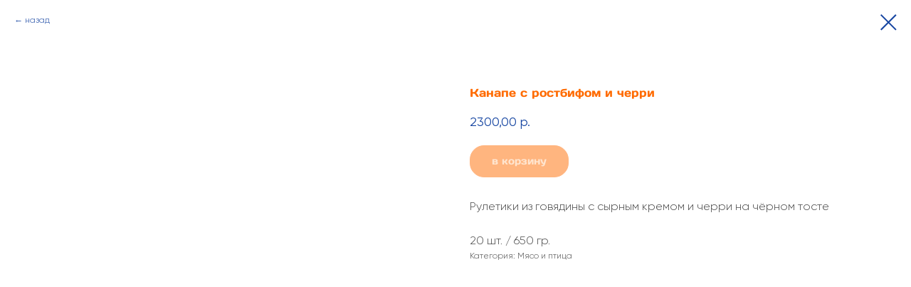

--- FILE ---
content_type: text/html; charset=UTF-8
request_url: https://xn--80abkdwb0aar0j.xn--p1ai/canapes/tproduct/589899386-314645304261-kanape-s-rostbifom-i-cherri
body_size: 17329
content:
<!DOCTYPE html> <html lang="ru"> <head> <meta charset="utf-8" /> <meta http-equiv="Content-Type" content="text/html; charset=utf-8" /> <meta name="viewport" content="width=device-width, initial-scale=1.0" /> <meta name="yandex-verification" content="google-site-verification=2aXMabH1H3CD29IL8pRABkR7fulaGpyYwovSLgbs1bY" /> <!--metatextblock-->
<title>Канапе с ростбифом заказать с доставкой</title>
<meta name="description" content="Канапе с ростбифом доставка в Воронеже - коробка еды - интернет-магазин канапе и гастробоксов">
<meta name="keywords" content="доставка канапе брускетт фуршет гастробоксы заказать воронеж">
<meta property="og:title" content="Канапе с ростбифом заказать с доставкой" />
<meta property="og:description" content="Канапе с ростбифом доставка в Воронеже - коробка еды - интернет-магазин канапе и гастробоксов" />
<meta property="og:type" content="website" />
<meta property="og:url" content="http://xn--80abkdwb0aar0j.xn--p1ai/canapes/tproduct/589899386-314645304261-kanape-s-rostbifom-i-cherri" />
<meta property="og:image" content="https://static.tildacdn.com/stor6135-6666-4934-a266-653861656135/48784421.jpg" />
<link rel="canonical" href="http://xn--80abkdwb0aar0j.xn--p1ai/canapes/tproduct/589899386-314645304261-kanape-s-rostbifom-i-cherri" />
<!--/metatextblock--> <meta name="format-detection" content="telephone=no" /> <meta http-equiv="x-dns-prefetch-control" content="on"> <link rel="dns-prefetch" href="https://ws.tildacdn.com"> <link rel="dns-prefetch" href="https://static.tildacdn.com"> <link rel="shortcut icon" href="https://static.tildacdn.com/tild3536-6439-4138-b262-396637373337/favicon.ico" type="image/x-icon" /> <link rel="apple-touch-icon" href="https://static.tildacdn.com/tild3833-3862-4737-a438-666633393564/favicon_152.png"> <link rel="apple-touch-icon" sizes="76x76" href="https://static.tildacdn.com/tild3833-3862-4737-a438-666633393564/favicon_152.png"> <link rel="apple-touch-icon" sizes="152x152" href="https://static.tildacdn.com/tild3833-3862-4737-a438-666633393564/favicon_152.png"> <link rel="apple-touch-startup-image" href="https://static.tildacdn.com/tild3833-3862-4737-a438-666633393564/favicon_152.png"> <meta name="msapplication-TileColor" content="#000000"> <meta name="msapplication-TileImage" content="https://static.tildacdn.com/tild6633-3039-4237-a232-333532646165/favicon_210.png"> <!-- Assets --> <script src="https://neo.tildacdn.com/js/tilda-fallback-1.0.min.js" async charset="utf-8"></script> <link rel="stylesheet" href="https://static.tildacdn.com/css/tilda-grid-3.0.min.css" type="text/css" media="all" onerror="this.loaderr='y';"/> <link rel="stylesheet" href="https://static.tildacdn.com/ws/project4082508/tilda-blocks-page36020180.min.css?t=1768989503" type="text/css" media="all" onerror="this.loaderr='y';" /> <link rel="stylesheet" href="https://static.tildacdn.com/css/tilda-animation-2.0.min.css" type="text/css" media="all" onerror="this.loaderr='y';" /> <link rel="stylesheet" href="https://static.tildacdn.com/css/tilda-popup-1.1.min.css" type="text/css" media="print" onload="this.media='all';" onerror="this.loaderr='y';" /> <noscript><link rel="stylesheet" href="https://static.tildacdn.com/css/tilda-popup-1.1.min.css" type="text/css" media="all" /></noscript> <link rel="stylesheet" href="https://static.tildacdn.com/css/tilda-slds-1.4.min.css" type="text/css" media="print" onload="this.media='all';" onerror="this.loaderr='y';" /> <noscript><link rel="stylesheet" href="https://static.tildacdn.com/css/tilda-slds-1.4.min.css" type="text/css" media="all" /></noscript> <link rel="stylesheet" href="https://static.tildacdn.com/css/tilda-catalog-1.1.min.css" type="text/css" media="print" onload="this.media='all';" onerror="this.loaderr='y';" /> <noscript><link rel="stylesheet" href="https://static.tildacdn.com/css/tilda-catalog-1.1.min.css" type="text/css" media="all" /></noscript> <link rel="stylesheet" href="https://static.tildacdn.com/css/tilda-forms-1.0.min.css" type="text/css" media="all" onerror="this.loaderr='y';" /> <link rel="stylesheet" href="https://static.tildacdn.com/css/tilda-catalog-filters-1.0.min.css" type="text/css" media="all" onerror="this.loaderr='y';" /> <link rel="stylesheet" href="https://static.tildacdn.com/css/tilda-cart-1.0.min.css" type="text/css" media="all" onerror="this.loaderr='y';" /> <link rel="stylesheet" href="https://static.tildacdn.com/css/tilda-menusub-1.0.min.css" type="text/css" media="print" onload="this.media='all';" onerror="this.loaderr='y';" /> <noscript><link rel="stylesheet" href="https://static.tildacdn.com/css/tilda-menusub-1.0.min.css" type="text/css" media="all" /></noscript> <link rel="stylesheet" href="https://static.tildacdn.com/css/tilda-zoom-2.0.min.css" type="text/css" media="print" onload="this.media='all';" onerror="this.loaderr='y';" /> <noscript><link rel="stylesheet" href="https://static.tildacdn.com/css/tilda-zoom-2.0.min.css" type="text/css" media="all" /></noscript> <script nomodule src="https://static.tildacdn.com/js/tilda-polyfill-1.0.min.js" charset="utf-8"></script> <script type="text/javascript">function t_onReady(func) {if(document.readyState!='loading') {func();} else {document.addEventListener('DOMContentLoaded',func);}}
function t_onFuncLoad(funcName,okFunc,time) {if(typeof window[funcName]==='function') {okFunc();} else {setTimeout(function() {t_onFuncLoad(funcName,okFunc,time);},(time||100));}}function t_throttle(fn,threshhold,scope) {return function() {fn.apply(scope||this,arguments);};}function t396_initialScale(t){var e=document.getElementById("rec"+t);if(e){var i=e.querySelector(".t396__artboard");if(i){window.tn_scale_initial_window_width||(window.tn_scale_initial_window_width=document.documentElement.clientWidth);var a=window.tn_scale_initial_window_width,r=[],n,l=i.getAttribute("data-artboard-screens");if(l){l=l.split(",");for(var o=0;o<l.length;o++)r[o]=parseInt(l[o],10)}else r=[320,480,640,960,1200];for(var o=0;o<r.length;o++){var d=r[o];a>=d&&(n=d)}var _="edit"===window.allrecords.getAttribute("data-tilda-mode"),c="center"===t396_getFieldValue(i,"valign",n,r),s="grid"===t396_getFieldValue(i,"upscale",n,r),w=t396_getFieldValue(i,"height_vh",n,r),g=t396_getFieldValue(i,"height",n,r),u=!!window.opr&&!!window.opr.addons||!!window.opera||-1!==navigator.userAgent.indexOf(" OPR/");if(!_&&c&&!s&&!w&&g&&!u){var h=parseFloat((a/n).toFixed(3)),f=[i,i.querySelector(".t396__carrier"),i.querySelector(".t396__filter")],v=Math.floor(parseInt(g,10)*h)+"px",p;i.style.setProperty("--initial-scale-height",v);for(var o=0;o<f.length;o++)f[o].style.setProperty("height","var(--initial-scale-height)");t396_scaleInitial__getElementsToScale(i).forEach((function(t){t.style.zoom=h}))}}}}function t396_scaleInitial__getElementsToScale(t){return t?Array.prototype.slice.call(t.children).filter((function(t){return t&&(t.classList.contains("t396__elem")||t.classList.contains("t396__group"))})):[]}function t396_getFieldValue(t,e,i,a){var r,n=a[a.length-1];if(!(r=i===n?t.getAttribute("data-artboard-"+e):t.getAttribute("data-artboard-"+e+"-res-"+i)))for(var l=0;l<a.length;l++){var o=a[l];if(!(o<=i)&&(r=o===n?t.getAttribute("data-artboard-"+e):t.getAttribute("data-artboard-"+e+"-res-"+o)))break}return r}window.TN_SCALE_INITIAL_VER="1.0",window.tn_scale_initial_window_width=null;</script> <script src="https://static.tildacdn.com/js/jquery-1.10.2.min.js" charset="utf-8" onerror="this.loaderr='y';"></script> <script src="https://static.tildacdn.com/js/tilda-scripts-3.0.min.js" charset="utf-8" defer onerror="this.loaderr='y';"></script> <script src="https://static.tildacdn.com/ws/project4082508/tilda-blocks-page36020180.min.js?t=1768989503" charset="utf-8" onerror="this.loaderr='y';"></script> <script src="https://static.tildacdn.com/js/tilda-lazyload-1.0.min.js" charset="utf-8" async onerror="this.loaderr='y';"></script> <script src="https://static.tildacdn.com/js/tilda-animation-2.0.min.js" charset="utf-8" async onerror="this.loaderr='y';"></script> <script src="https://static.tildacdn.com/js/hammer.min.js" charset="utf-8" async onerror="this.loaderr='y';"></script> <script src="https://static.tildacdn.com/js/tilda-slds-1.4.min.js" charset="utf-8" async onerror="this.loaderr='y';"></script> <script src="https://static.tildacdn.com/js/tilda-products-1.0.min.js" charset="utf-8" async onerror="this.loaderr='y';"></script> <script src="https://static.tildacdn.com/js/tilda-catalog-1.1.min.js" charset="utf-8" async onerror="this.loaderr='y';"></script> <script src="https://static.tildacdn.com/js/tilda-forms-1.0.min.js" charset="utf-8" async onerror="this.loaderr='y';"></script> <script src="https://static.tildacdn.com/js/tilda-cart-1.1.min.js" charset="utf-8" async onerror="this.loaderr='y';"></script> <script src="https://static.tildacdn.com/js/tilda-widget-positions-1.0.min.js" charset="utf-8" async onerror="this.loaderr='y';"></script> <script src="https://static.tildacdn.com/js/tilda-zero-1.1.min.js" charset="utf-8" async onerror="this.loaderr='y';"></script> <script src="https://static.tildacdn.com/js/tilda-menusub-1.0.min.js" charset="utf-8" async onerror="this.loaderr='y';"></script> <script src="https://static.tildacdn.com/js/tilda-menu-1.0.min.js" charset="utf-8" async onerror="this.loaderr='y';"></script> <script src="https://static.tildacdn.com/js/tilda-animation-sbs-1.0.min.js" charset="utf-8" async onerror="this.loaderr='y';"></script> <script src="https://static.tildacdn.com/js/tilda-zoom-2.0.min.js" charset="utf-8" async onerror="this.loaderr='y';"></script> <script src="https://static.tildacdn.com/js/tilda-zero-scale-1.0.min.js" charset="utf-8" async onerror="this.loaderr='y';"></script> <script src="https://static.tildacdn.com/js/tilda-zero-tooltip-1.1.min.js" charset="utf-8" async onerror="this.loaderr='y';"></script> <script src="https://static.tildacdn.com/js/tilda-skiplink-1.0.min.js" charset="utf-8" async onerror="this.loaderr='y';"></script> <script src="https://static.tildacdn.com/js/tilda-events-1.0.min.js" charset="utf-8" async onerror="this.loaderr='y';"></script> <script type="text/javascript" src="https://static.tildacdn.com/js/tilda-lk-dashboard-1.0.min.js" charset="utf-8" async onerror="this.loaderr='y';"></script> <!-- nominify begin --><!-- Yandex.Metrika counter --> <script type="text/javascript" >
   (function(m,e,t,r,i,k,a){m[i]=m[i]||function(){(m[i].a=m[i].a||[]).push(arguments)};
   m[i].l=1*new Date();
   for (var j = 0; j < document.scripts.length; j++) {if (document.scripts[j].src === r) { return; }}
   k=e.createElement(t),a=e.getElementsByTagName(t)[0],k.async=1,k.src=r,a.parentNode.insertBefore(k,a)})
   (window, document, "script", "https://mc.yandex.ru/metrika/tag.js", "ym");

   ym(81920983, "init", {
        clickmap:true,
        trackLinks:true,
        accurateTrackBounce:true,
        ecommerce:"dataLayer"
   });
</script> <noscript><div><img src="https://mc.yandex.ru/watch/81920983" style="position:absolute; left:-9999px;" alt="" /></div></noscript> <!-- /Yandex.Metrika counter --> <meta name="google-site-verification" content="2aXMabH1H3CD29IL8pRABkR7fulaGpyYwovSLgbs1bY" /> <!-- Global site tag (gtag.js) - Google Analytics --> <script async src="https://www.googletagmanager.com/gtag/js?id=G-C09CRLQQZF"></script> <script>
  window.dataLayer = window.dataLayer || [];
  function gtag(){dataLayer.push(arguments);}
  gtag('js', new Date());

  gtag('config', 'G-C09CRLQQZF');
  gtag('config', 'AW-10837441247');
</script> <!-- Global site tag (gtag.js) - Google Ads: 10837441247 --> <script async src="https://www.googletagmanager.com/gtag/js?id=AW-10837441247"></script> <script>
  window.dataLayer = window.dataLayer || [];
  function gtag(){dataLayer.push(arguments);}
  gtag('js', new Date());

  gtag('config', 'AW-10837441247');
  <!-- Event snippet for Website sale conversion page --> <script>
  gtag('event', 'conversion', {
      'send_to': 'AW-10837441247/8Mz1CKSngo8DEN_12K8o',
      'transaction_id': ''
  });
</script> </script><!-- nominify end --><script type="text/javascript">window.dataLayer=window.dataLayer||[];</script> <!-- Global Site Tag (gtag.js) - Google Analytics --> <script type="text/javascript" data-tilda-cookie-type="analytics">window.mainTracker='gtag';window.gtagTrackerID='G-C09CRLQQZF';function gtag(){dataLayer.push(arguments);}
setTimeout(function(){(function(w,d,s,i){var f=d.getElementsByTagName(s)[0],j=d.createElement(s);j.async=true;j.src='https://www.googletagmanager.com/gtag/js?id='+i;f.parentNode.insertBefore(j,f);gtag('js',new Date());gtag('config',i,{});})(window,document,'script',window.gtagTrackerID);},2000);</script> <script type="text/javascript">(function() {if((/bot|google|yandex|baidu|bing|msn|duckduckbot|teoma|slurp|crawler|spider|robot|crawling|facebook/i.test(navigator.userAgent))===false&&typeof(sessionStorage)!='undefined'&&sessionStorage.getItem('visited')!=='y'&&document.visibilityState){var style=document.createElement('style');style.type='text/css';style.innerHTML='@media screen and (min-width: 980px) {.t-records {opacity: 0;}.t-records_animated {-webkit-transition: opacity ease-in-out .2s;-moz-transition: opacity ease-in-out .2s;-o-transition: opacity ease-in-out .2s;transition: opacity ease-in-out .2s;}.t-records.t-records_visible {opacity: 1;}}';document.getElementsByTagName('head')[0].appendChild(style);function t_setvisRecs(){var alr=document.querySelectorAll('.t-records');Array.prototype.forEach.call(alr,function(el) {el.classList.add("t-records_animated");});setTimeout(function() {Array.prototype.forEach.call(alr,function(el) {el.classList.add("t-records_visible");});sessionStorage.setItem("visited","y");},400);}
document.addEventListener('DOMContentLoaded',t_setvisRecs);}})();</script></head> <body class="t-body" style="margin:0;"> <!--allrecords--> <div id="allrecords" class="t-records" data-product-page="y" data-hook="blocks-collection-content-node" data-tilda-project-id="4082508" data-tilda-page-id="36020180" data-tilda-page-alias="canapes" data-tilda-formskey="42d86cb215b2d2e6640a8f5121177f72" data-tilda-stat-scroll="yes" data-tilda-lazy="yes" data-tilda-project-lang="RU" data-tilda-root-zone="com" data-tilda-project-headcode="yes" data-tilda-project-country="RU">
<!-- PRODUCT START -->

                
                        
                    
        
        

<div id="rec589899386" class="r t-rec" style="background-color:#ffffff;" data-bg-color="#ffffff">
    <div class="t-store t-store__prod-snippet__container">

        
                <div class="t-store__prod-popup__close-txt-wr" style="position:absolute;">
            <a href="http://xn--80abkdwb0aar0j.xn--p1ai/canapes" class="js-store-close-text t-store__prod-popup__close-txt t-descr t-descr_xxs" style="color:#1746a2;">
                н<strong></strong>азад
            </a>
        </div>
        
        <a href="http://xn--80abkdwb0aar0j.xn--p1ai/canapes" class="t-popup__close" style="position:absolute; background-color:#ffffff">
            <div class="t-popup__close-wrapper">
                <svg class="t-popup__close-icon t-popup__close-icon_arrow" width="26px" height="26px" viewBox="0 0 26 26" version="1.1" xmlns="http://www.w3.org/2000/svg" xmlns:xlink="http://www.w3.org/1999/xlink"><path d="M10.4142136,5 L11.8284271,6.41421356 L5.829,12.414 L23.4142136,12.4142136 L23.4142136,14.4142136 L5.829,14.414 L11.8284271,20.4142136 L10.4142136,21.8284271 L2,13.4142136 L10.4142136,5 Z" fill="#1746a2"></path></svg>
                <svg class="t-popup__close-icon t-popup__close-icon_cross" width="23px" height="23px" viewBox="0 0 23 23" version="1.1" xmlns="http://www.w3.org/2000/svg" xmlns:xlink="http://www.w3.org/1999/xlink"><g stroke="none" stroke-width="1" fill="#1746a2" fill-rule="evenodd"><rect transform="translate(11.313708, 11.313708) rotate(-45.000000) translate(-11.313708, -11.313708) " x="10.3137085" y="-3.6862915" width="2" height="30"></rect><rect transform="translate(11.313708, 11.313708) rotate(-315.000000) translate(-11.313708, -11.313708) " x="10.3137085" y="-3.6862915" width="2" height="30"></rect></g></svg>
            </div>
        </a>
        
        <div class="js-store-product js-product t-store__product-snippet" data-product-lid="314645304261" data-product-uid="314645304261" itemscope itemtype="http://schema.org/Product">
            <meta itemprop="productID" content="314645304261" />

            <div class="t-container">
                <div>
                    <meta itemprop="image" content="https://static.tildacdn.com/stor6135-6666-4934-a266-653861656135/48784421.jpg" />
                    <div class="t-store__prod-popup__slider js-store-prod-slider t-store__prod-popup__col-left t-col t-col_6">
                        <div class="js-product-img" style="width:100%;padding-bottom:75%;background-size:cover;opacity:0;">
                        </div>
                    </div>
                    <div class="t-store__prod-popup__info t-align_left t-store__prod-popup__col-right t-col t-col_6">

                        <div class="t-store__prod-popup__title-wrapper">
                            <h1 class="js-store-prod-name js-product-name t-store__prod-popup__name t-name t-name_xl" itemprop="name" style="color:#ff6b00;font-size:16px;font-weight:700;font-family:Gilroy;">Канапе с ростбифом и черри</h1>
                            <div class="t-store__prod-popup__brand t-descr t-descr_xxs" >
                                                            </div>
                            <div class="t-store__prod-popup__sku t-descr t-descr_xxs">
                                <span class="js-store-prod-sku js-product-sku" translate="no" >
                                    
                                </span>
                            </div>
                        </div>

                                                                        <div itemprop="offers" itemscope itemtype="http://schema.org/Offer" style="display:none;">
                            <meta itemprop="serialNumber" content="314645304261" />
                                                        <meta itemprop="price" content="2300.00" />
                            <meta itemprop="priceCurrency" content="RUB" />
                                                        <link itemprop="availability" href="http://schema.org/InStock">
                                                    </div>
                        
                                                
                        <div class="js-store-price-wrapper t-store__prod-popup__price-wrapper">
                            <div class="js-store-prod-price t-store__prod-popup__price t-store__prod-popup__price-item t-name t-name_md" style="color:#1746a2;font-weight:400;">
                                                                <div class="js-product-price js-store-prod-price-val t-store__prod-popup__price-value" data-product-price-def="2300.0000" data-product-price-def-str="2300,00">2300,00</div><div class="t-store__prod-popup__price-currency" translate="no">р.</div>
                                                            </div>
                            <div class="js-store-prod-price-old t-store__prod-popup__price_old t-store__prod-popup__price-item t-name t-name_md" style="font-weight:400;display:none;">
                                                                <div class="js-store-prod-price-old-val t-store__prod-popup__price-value"></div><div class="t-store__prod-popup__price-currency" translate="no">р.</div>
                                                            </div>
                        </div>

                        <div class="js-product-controls-wrapper">
                        </div>

                        <div class="t-store__prod-popup__links-wrapper">
                                                    </div>

                                                <div class="t-store__prod-popup__btn-wrapper"   tt="в корзину">
                                                        <a href="#order" class="t-store__prod-popup__btn t-store__prod-popup__btn_disabled t-btn t-btn_sm" style="color:#fff7e5;background-color:#ff6b00;border:1px solid #ff6b00;border-radius:20px;-moz-border-radius:20px;-webkit-border-radius:20px;">
                                <table style="width:100%; height:100%;">
                                    <tbody>
                                        <tr>
                                            <td class="js-store-prod-popup-buy-btn-txt">в корзину</td>
                                        </tr>
                                    </tbody>
                                </table>
                            </a>
                                                    </div>
                        
                        <div class="js-store-prod-text t-store__prod-popup__text t-descr t-descr_xxs" style="color:#464646;font-weight:300;font-family:Gilroy;">
                                                    <div class="js-store-prod-all-text" itemprop="description">
                                <div style="font-size: 16px;" data-customstyle="yes">Рулетики из говядины с сырным кремом и черри на чёрном тосте<br /><br />20 шт. / 650 гр.</div>                            </div>
                                                                            <div class="js-store-prod-all-charcs">
                                                                                                                        <p class="js-store-prod-charcs">Категория: Мясо и птица</p>
                                                                                                                                                                            </div>
                                                </div>

                    </div>
                </div>

                            </div>
        </div>
                <div class="t-store__relevants__container">
            <div class="t-container">
                <div class="t-col">
                    <div class="t-store__relevants__title t-uptitle t-uptitle_xxl" style="color:#ff6b00;font-size:16px;font-weight:700;font-family:Gilroy;"></div>
                    <div class="t-store__relevants-grid-cont js-store-relevants-grid-cont js-store-grid-cont t-store__valign-buttons t-store__grid-cont_mobile-one-row"></div>
                </div>
            </div>
        </div>
                <div class="js-store-error-msg t-store__error-msg-cont"></div>
        <div itemscope itemtype="http://schema.org/ImageGallery" style="display:none;">
                                            <div itemprop="associatedMedia" itemscope itemtype="https://schema.org/ImageObject" style="display:none;">
                    <meta itemprop="image" content="https://static.tildacdn.com/stor6135-6666-4934-a266-653861656135/48784421.jpg" />
                    <meta itemprop="caption" content="коробка еды воронеж доставка гастробоксов канапе фуршетных закусок кейтеринг Воронеж" />
                </div>
                                                                </div>

    </div>

                        
                        
    
    <style>
        /* body bg color */
        
        .t-body {
            background-color:#ffffff;
        }
        

        /* body bg color end */
        /* Slider stiles */
        .t-slds__bullet_active .t-slds__bullet_body {
            background-color: #222 !important;
        }

        .t-slds__bullet:hover .t-slds__bullet_body {
            background-color: #222 !important;
        }
        /* Slider stiles end */
    </style>
    

        
        
        
        
        
        <style>
        .t-store__product-snippet .t-btn:not(.t-animate_no-hover):hover{
            background-color: #ffffff !important;
            color: #ff6b00 !important;
            border-color: #ff6b00 !important;
            
    	}
        .t-store__product-snippet .t-btn:not(.t-animate_no-hover){
            -webkit-transition: background-color 0.2s ease-in-out, color 0.2s ease-in-out, border-color 0.2s ease-in-out, box-shadow 0.2s ease-in-out; transition: background-color 0.2s ease-in-out, color 0.2s ease-in-out, border-color 0.2s ease-in-out, box-shadow 0.2s ease-in-out;
        }
        </style>
        

        
        
    <style>
        

        

        
    </style>
    
    
        
    <style>
        
    </style>
    
    
        
    <style>
        
    </style>
    
    
        
        <style>
    
                                    
        </style>
    
    
    <div class="js-store-tpl-slider-arrows" style="display: none;">
                


<div class="t-slds__arrow_wrapper t-slds__arrow_wrapper-left" data-slide-direction="left">
  <div class="t-slds__arrow t-slds__arrow-left t-slds__arrow-withbg" style="width: 30px; height: 30px;background-color: rgba(255,255,255,1);">
    <div class="t-slds__arrow_body t-slds__arrow_body-left" style="width: 7px;">
      <svg style="display: block" viewBox="0 0 7.3 13" xmlns="http://www.w3.org/2000/svg" xmlns:xlink="http://www.w3.org/1999/xlink">
                <desc>Left</desc>
        <polyline
        fill="none"
        stroke="#464646"
        stroke-linejoin="butt"
        stroke-linecap="butt"
        stroke-width="1"
        points="0.5,0.5 6.5,6.5 0.5,12.5"
        />
      </svg>
    </div>
  </div>
</div>
<div class="t-slds__arrow_wrapper t-slds__arrow_wrapper-right" data-slide-direction="right">
  <div class="t-slds__arrow t-slds__arrow-right t-slds__arrow-withbg" style="width: 30px; height: 30px;background-color: rgba(255,255,255,1);">
    <div class="t-slds__arrow_body t-slds__arrow_body-right" style="width: 7px;">
      <svg style="display: block" viewBox="0 0 7.3 13" xmlns="http://www.w3.org/2000/svg" xmlns:xlink="http://www.w3.org/1999/xlink">
        <desc>Right</desc>
        <polyline
        fill="none"
        stroke="#464646"
        stroke-linejoin="butt"
        stroke-linecap="butt"
        stroke-width="1"
        points="0.5,0.5 6.5,6.5 0.5,12.5"
        />
      </svg>
    </div>
  </div>
</div>    </div>

    
    <script>
        t_onReady(function() {
            var tildacopyEl = document.getElementById('tildacopy');
            if (tildacopyEl) tildacopyEl.style.display = 'none';

            var recid = '589899386';
            var options = {};
            var product = {"uid":314645304261,"rootpartid":5461036,"title":"Канапе с ростбифом и черри","descr":"20 шт. \/ 650 гр.","text":"<div style=\"font-size: 16px;\" data-customstyle=\"yes\">Рулетики из говядины с сырным кремом и черри на чёрном тосте<br \/><br \/>20 шт. \/ 650 гр.<\/div>","price":"2300.0000","gallery":[{"alt":"коробка еды воронеж доставка гастробоксов канапе фуршетных закусок кейтеринг Воронеж","img":"https:\/\/static.tildacdn.com\/stor6135-6666-4934-a266-653861656135\/48784421.jpg"},{"img":"https:\/\/static.tildacdn.com\/stor3665-3534-4264-b363-326436626336\/40185568.jpg"}],"sort":1001514,"portion":0,"newsort":0,"mark":"хит","json_chars":"[{\"title\": \"Категория\", \"value\": \"Мясо и птица\"}]","externalid":"DdAGfS2TFaf6LnjNtCtJ","pack_label":"wht","pack_x":0,"pack_y":0,"pack_z":0,"pack_m":0,"serverid":"master","servertime":"1758285412.5111","parentuid":"","editions":[{"uid":314645304261,"price":"2 300.00","priceold":"","sku":"","quantity":"","img":"https:\/\/static.tildacdn.com\/stor6135-6666-4934-a266-653861656135\/48784421.jpg"}],"characteristics":[{"title":"Категория","value":"Мясо и птица"}],"properties":[],"partuids":[300194875351],"url":"http:\/\/xn--80abkdwb0aar0j.xn--p1ai\/canapes\/tproduct\/589899386-314645304261-kanape-s-rostbifom-i-cherri"};

            // draw slider or show image for SEO
            if (window.isSearchBot) {
                var imgEl = document.querySelector('.js-product-img');
                if (imgEl) imgEl.style.opacity = '1';
            } else {
                
                var prodcard_optsObj = {
    hasWrap: true,
    txtPad: 'lg',
    bgColor: '',
    borderRadius: '15px',
    shadowSize: '0px',
    shadowOpacity: '',
    shadowSizeHover: '20px',
    shadowOpacityHover: '10',
    shadowShiftyHover: 'sm',
    btnTitle1: '',
    btnLink1: 'popup',
    btnTitle2: 'в корзину',
    btnLink2: 'order',
    showOpts: false};

var price_optsObj = {
    color: '#1746a2',
    colorOld: '',
    fontSize: '18px',
    fontWeight: '400'
};

var popup_optsObj = {
    columns: '6',
    columns2: '6',
    isVertical: '',
    align: '',
    btnTitle: 'в корзину',
    closeText: 'н<strong></strong>азад',
    iconColor: '#1746a2',
    containerBgColor: '#ffffff',
    overlayBgColorRgba: 'rgba(255,255,255,1)',
    popupStat: '',
    popupContainer: '100',
    fixedButton: false,
    mobileGalleryStyle: ''
};

var slider_optsObj = {
    anim_speed: '',
    arrowColor: '#464646',
    videoPlayerIconColor: '',
    cycle: '',
    controls: 'arrowsthumbs',
    bgcolor: '#ebebeb'
};

var slider_dotsOptsObj = {
    size: '',
    bgcolor: '#1746a2',
    bordersize: '',
    bgcoloractive: ''
};

var slider_slidesOptsObj = {
    zoomable: true,
    bgsize: 'cover',
    ratio: '1'
};

var typography_optsObj = {
    descrColor: '#464646',
    titleColor: '#ff6b00'
};

var default_sortObj = {
    in_stock: false};

var btn1_style = 'border-radius:20px;-moz-border-radius:20px;-webkit-border-radius:20px;color:#fff7e5;background-color:#ff6b00;border:1px solid #ff6b00;';
var btn2_style = 'border-radius:20px;-moz-border-radius:20px;-webkit-border-radius:20px;color:#fff7e5;background-color:#ff6b00;border:1px solid #ff6b00;';

var options_catalog = {
    btn1_style: btn1_style,
    btn2_style: btn2_style,
    storepart: '300194875351',
    prodCard: prodcard_optsObj,
    popup_opts: popup_optsObj,
    defaultSort: default_sortObj,
    slider_opts: slider_optsObj,
    slider_dotsOpts: slider_dotsOptsObj,
    slider_slidesOpts: slider_slidesOptsObj,
    typo: typography_optsObj,
    price: price_optsObj,
    blocksInRow: '4',
    imageHover: true,
    imageHeight: '250px',
    imageRatioClass: 't-store__card__imgwrapper_4-3',
    align: 'center',
    vindent: '',
    isHorizOnMob:false,
    itemsAnim: 'zoomin',
    hasOriginalAspectRatio: false,
    markColor: '#ffffff',
    markBgColor: '#ff6b00',
    currencySide: 'r',
    currencyTxt: 'р.',
    currencySeparator: ',',
    currencyDecimal: '',
    btnSize: '',
    verticalAlignButtons: true,
    hideFilters: false,
    titleRelevants: '',
    showRelevants: '130392362761',
    relevants_slider: false,
    relevants_quantity: '',
    isFlexCols: false,
    isPublishedPage: true,
    previewmode: true,
    colClass: 't-col t-col_3',
    ratio: '1_1',
    sliderthumbsside: '',
    showStoreBtnQuantity: 'popup',
    tabs: '',
    galleryStyle: 'col1_fixed',
    title_typo: '',
    descr_typo: '',
    price_typo: '',
    price_old_typo: '',
    menu_typo: '',
    options_typo: '',
    sku_typo: '',
    characteristics_typo: '',
    button_styles: '',
    button2_styles: '',
    buttonicon: '',
    buttoniconhover: '',
};                
                // emulate, get options_catalog from file store_catalog_fields
                options = options_catalog;
                options.typo.title = "color:#ff6b00;font-size:16px;font-weight:700;font-family:Gilroy;" || '';
                options.typo.descr = "color:#464646;font-weight:300;font-family:Gilroy;" || '';

                try {
                    if (options.showRelevants) {
                        var itemsCount = '4';
                        var relevantsMethod;
                        switch (options.showRelevants) {
                            case 'cc':
                                relevantsMethod = 'current_category';
                                break;
                            case 'all':
                                relevantsMethod = 'all_categories';
                                break;
                            default:
                                relevantsMethod = 'category_' + options.showRelevants;
                                break;
                        }

                        t_onFuncLoad('t_store_loadProducts', function() {
                            t_store_loadProducts(
                                'relevants',
                                recid,
                                options,
                                false,
                                {
                                    currentProductUid: '314645304261',
                                    relevantsQuantity: itemsCount,
                                    relevantsMethod: relevantsMethod,
                                    relevantsSort: 'random'
                                }
                            );
                        });
                    }
                } catch (e) {
                    console.log('Error in relevants: ' + e);
                }
            }

            
                            options.popup_opts.btnTitle = 'в корзину';
                        

            window.tStoreOptionsList = [{"title":"Количество","params":{"view":"select","hasColor":false,"linkImage":false},"values":[{"id":21295613,"value":"12 шт. (1600гр.)"},{"id":21295580,"value":"12 шт. (2100гр.)"},{"id":35753518,"value":"16 шт.(1000 гр.)"},{"id":35745586,"value":"16 шт.(1100 гр.)"},{"id":35753674,"value":"16 шт.(1150 гр.)"},{"id":35753026,"value":"16 шт.(1200 гр.)"},{"id":35752990,"value":"16 шт.(1200гр.)"},{"id":35753626,"value":"16 шт.(1450 гр.)"},{"id":35753202,"value":"16 шт.(500 гр.)"},{"id":35753882,"value":"16 шт.(600 гр.)"},{"id":35753250,"value":"16 шт.(800 гр.)"},{"id":35753090,"value":"16 шт.(850 гр.)"},{"id":35752810,"value":"16 шт.(880 гр.)"},{"id":35753162,"value":"16 шт.(900 гр.)"},{"id":35752862,"value":"16 шт.(950 гр.)"},{"id":35753462,"value":"16 шт.(960 гр.)"},{"id":35753878,"value":"8 шт.(1200 гр.)"},{"id":35753246,"value":"8 шт.(400 гр.)"},{"id":35753486,"value":"8 шт.(420 гр.)"},{"id":35753086,"value":"8 шт.(430 гр.)"},{"id":35752814,"value":"8 шт.(440 гр.)"},{"id":35753158,"value":"8 шт.(450 гр.)"},{"id":35752858,"value":"8 шт.(470 гр.)"},{"id":35753458,"value":"8 шт.(480 гр.)"},{"id":35753198,"value":"8 шт.(500 гр.)"},{"id":35745582,"value":"8 шт.(550 гр.)"},{"id":35753670,"value":"8 шт.(575 гр.)"},{"id":35753030,"value":"8 шт.(600 гр.)"},{"id":35752994,"value":"8 шт.(600гр.)"},{"id":35753622,"value":"8 шт.(720 гр.)"},{"id":21295610,"value":"9 шт. (1200 гр.)"},{"id":21295604,"value":"9 шт. (1600 гр.)"},{"id":21295577,"value":"9 шт.(1600 гр.)"}]}];

            t_onFuncLoad('t_store_productInit', function() {
                t_store_productInit(recid, options, product);
            });

            // if user coming from catalog redirect back to main page
            if (window.history.state && (window.history.state.productData || window.history.state.storepartuid)) {
                window.onpopstate = function() {
                    window.history.replaceState(null, null, window.location.origin);
                    window.location.replace(window.location.origin);
                };
            }
        });
    </script>
    

</div>


<!-- PRODUCT END -->

<div id="rec313498533" class="r t-rec" style="" data-animationappear="off" data-record-type="706"> <!-- @classes: t-text t-text_xs t-name t-name_xs t-name_md t-btn t-btn_sm --> <script>t_onReady(function() {setTimeout(function() {t_onFuncLoad('tcart__init',function() {tcart__init('313498533',{cssClassName:''});});},50);var userAgent=navigator.userAgent.toLowerCase();var body=document.body;if(!body) return;if(userAgent.indexOf('instagram')!==-1&&userAgent.indexOf('iphone')!==-1) {body.style.position='relative';}
var rec=document.querySelector('#rec313498533');if(!rec) return;var cartWindow=rec.querySelector('.t706__cartwin,.t706__cartpage');var allRecords=document.querySelector('.t-records');var currentMode=allRecords.getAttribute('data-tilda-mode');if(cartWindow&&currentMode!=='edit'&&currentMode!=='preview') {cartWindow.addEventListener('scroll',t_throttle(function() {if(window.lazy==='y'||document.querySelector('#allrecords').getAttribute('data-tilda-lazy')==='yes') {t_onFuncLoad('t_lazyload_update',function() {t_lazyload_update();});}},500));}});</script> <div class="t706" data-cart-countdown="yes" data-project-currency="р." data-project-currency-side="r" data-project-currency-sep="," data-project-currency-code="RUB" data-payment-system="cash" data-cart-minorder="2000" data-cart-mincntorder="1" data-cart-maxstoredays="7" data-yandexmap-apikey="5645f165-e200-4489-862d-433e9d926809"> <div class="t706__carticon t706__carticon_sm" style=""> <div class="t706__carticon-text t-name t-name_xs"></div> <div class="t706__carticon-wrapper"> <div class="t706__carticon-imgwrap" style="border: 1px solid #1746a2;"> <div class="t706__bgimg t-bgimg" bgimgfield="img" data-original="https://static.tildacdn.com/tild3863-3032-4430-a437-313863316361/Frame_18.svg" style="background-image: url('https://static.tildacdn.com/tild3863-3032-4430-a437-313863316361/Frame_18.svg');"></div> </div> <div class="t706__carticon-counter js-carticon-counter" style="background-color:#ff6b00;color:#ffffff;"></div> </div> </div> <div class="t706__cartwin" style="display: none;"> <div class="t706__close t706__cartwin-close"> <button type="button" class="t706__close-button t706__cartwin-close-wrapper" aria-label="Закрыть корзину"> <svg role="presentation" class="t706__close-icon t706__cartwin-close-icon" width="23px" height="23px" viewBox="0 0 23 23" version="1.1" xmlns="http://www.w3.org/2000/svg" xmlns:xlink="http://www.w3.org/1999/xlink"> <g stroke="none" stroke-width="1" fill="#fff" fill-rule="evenodd"> <rect transform="translate(11.313708, 11.313708) rotate(-45.000000) translate(-11.313708, -11.313708) " x="10.3137085" y="-3.6862915" width="2" height="30"></rect> <rect transform="translate(11.313708, 11.313708) rotate(-315.000000) translate(-11.313708, -11.313708) " x="10.3137085" y="-3.6862915" width="2" height="30"></rect> </g> </svg> </button> </div> <div class="t706__cartwin-content"> <div class="t706__cartwin-top"> <div class="t706__cartwin-heading t-name t-name_xl"></div> </div> <div class="t706__cartwin-products"></div> <div class="t706__cartwin-bottom"> <div class="t706__cartwin-prodamount-wrap t-descr t-descr_sm"> <span class="t706__cartwin-prodamount-label"></span> <span class="t706__cartwin-prodamount"></span> </div> </div> <div class="t706__orderform t-input_nomargin"> <form
id="form313498533" name='form313498533' role="form" action='' method='POST' data-formactiontype="2" data-inputbox=".t-input-group" 
class="t-form js-form-proccess t-form_inputs-total_12 t-form_bbonly t-conditional-form" data-formsended-callback="t706_onSuccessCallback"> <input type="hidden" name="formservices[]" value="0c1a9c2b34a0679eb7665128c6ab2ae3" class="js-formaction-services"> <input type="hidden" name="formservices[]" value="793de1995fcdf39242425325d1756b75" class="js-formaction-services"> <input type="hidden" name="formservices[]" value="1a0429008e8b36f435026ee9617aa6fb" class="js-formaction-services"> <input type="hidden" name="formservices[]" value="1939b22781b7d8c546228198ff6a6cac" class="js-formaction-services"> <input type="hidden" name="tildaspec-formname" tabindex="-1" value="Cart"> <!-- @classes t-title t-text t-btn --> <div class="js-successbox t-form__successbox t-text t-text_md"
aria-live="polite"
style="display:none;color:#0260e8;background-color:#ffffff;" data-success-message="Ваш заказ отправлен! Ожидайте нашего подтверждения по телефону. Менеджер свяжется с Вами в рабочее время."></div> <div
class="t-form__inputsbox
t-form__inputsbox_inrow "> <div
class=" t-input-group t-input-group_nm t-input-group_inonerow t-input-group_inrow-withsibling t-input-group_widthdef " data-input-lid="1496239431201" data-field-type="nm" data-field-name="name"> <label
for='input_1496239431201'
class="t-input-title t-descr t-descr_md"
id="field-title_1496239431201" data-redactor-toolbar="no"
field="li_title__1496239431201"
style="color:#1746a2;font-weight:500;font-family:'Gilroy';">Имя</label> <div class="t-input-block "> <input
type="text"
autocomplete="name"
name="name"
id="input_1496239431201"
class="t-input js-tilda-rule t-input_bbonly"
value="" data-tilda-req="1" aria-required="true" data-tilda-rule="name"
aria-describedby="error_1496239431201"
style="color:#464646;border:1px solid #1746a2;border-radius:20px;"> </div> <div class="t-input-error" aria-live="polite" id="error_1496239431201"></div> </div> <div
class=" t-input-group t-input-group_ph " data-input-lid="1496239459190" data-field-async="true" data-field-type="ph" data-field-name="phone"> <label
for='input_1496239459190'
class="t-input-title t-descr t-descr_md"
id="field-title_1496239459190" data-redactor-toolbar="no"
field="li_title__1496239459190"
style="color:#1746a2;font-weight:500;font-family:'Gilroy';">Номер телефона</label> <div class="t-input-block "> <input
type="tel"
autocomplete="tel"
name="phone"
id="input_1496239459190" data-phonemask-init="no" data-phonemask-id="313498533" data-phonemask-lid="1496239459190" data-phonemask-maskcountry="RU" class="t-input js-phonemask-input js-tilda-rule t-input_bbonly"
value=""
placeholder="+7(000)000-0000" data-tilda-req="1" aria-required="true" aria-describedby="error_1496239459190"
style="color:#464646;border:1px solid #1746a2;border-radius:20px;"> <script type="text/javascript">t_onReady(function() {t_onFuncLoad('t_loadJsFile',function() {t_loadJsFile('https://static.tildacdn.com/js/tilda-phone-mask-1.1.min.js',function() {t_onFuncLoad('t_form_phonemask_load',function() {var phoneMasks=document.querySelectorAll('#rec313498533 [data-phonemask-lid="1496239459190"]');t_form_phonemask_load(phoneMasks);});})})});</script> </div> <div class="t-input-error" aria-live="polite" id="error_1496239459190"></div> </div> <div
class=" t-input-group t-input-group_em " data-input-lid="1625742786707" data-field-type="em" data-field-name="Email"> <label
for='input_1625742786707'
class="t-input-title t-descr t-descr_md"
id="field-title_1625742786707" data-redactor-toolbar="no"
field="li_title__1625742786707"
style="color:#1746a2;font-weight:500;font-family:'Gilroy';">Электронная почта</label> <div class="t-input-block "> <input
type="email"
autocomplete="email"
name="Email"
id="input_1625742786707"
class="t-input js-tilda-rule t-input_bbonly"
value="" data-tilda-req="1" aria-required="true" data-tilda-rule="email"
aria-describedby="error_1625742786707"
style="color:#464646;border:1px solid #1746a2;border-radius:20px;"> </div> <div class="t-input-error" aria-live="polite" id="error_1625742786707"></div> </div> <div
class=" t-input-group t-input-group_dl " data-input-lid="1621864415157" data-field-type="dl" data-field-name="Delivery"> <div
class="t-input-title t-descr t-descr_md"
id="field-title_1621864415157" data-redactor-toolbar="no"
field="li_title__1621864415157"
style="color:#1746a2;font-weight:500;font-family:'Gilroy';">Способ получения </div> <div class="t-input-block "> <div
class="t-radio__wrapper t-radio__wrapper-delivery" data-delivery-variants-hook='y' data-delivery-free='3000'> <label
class="t-radio__control t-text t-text_xs"
style="color: #1746a2"> <input
type="radio"
name="Delivery"
value="Самовывоз"
class="t-radio t-radio_delivery js-tilda-rule" data-tilda-req="1" aria-required="true" data-delivery-price=""> <div
class="t-radio__indicator"
style="border-color:#ff6b00"></div>
Самовывоз </label> <label
class="t-radio__control t-text t-text_xs"
style="color: #1746a2"> <input
type="radio"
name="Delivery"
value="Доставка курьером = 400 "
checked="checked"
class="t-radio t-radio_delivery js-tilda-rule" data-tilda-req="1" aria-required="true" data-delivery-price=" 400 "> <div
class="t-radio__indicator"
style="border-color:#ff6b00"></div>
Доставка курьером </label> </div> </div> <div class="t-input-error" aria-live="polite" id="error_1621864415157"></div> </div> <div
class=" t-input-group t-input-group_in " data-input-lid="1621868247776" data-conditionals='{&quot;action&quot;:&quot;show&quot;,&quot;conditions&quot;:[{&quot;fieldId&quot;:&quot;1621864415157&quot;,&quot;fieldType&quot;:&quot;dl&quot;,&quot;condition&quot;:{&quot;value&quot;:&quot;Доставка курьером = 400 &quot;,&quot;comparisonType&quot;:&quot;&quot;},&quot;disabled&quot;:false}],&quot;conditionsCombination&quot;:&quot;all&quot;}' data-field-type="in" data-field-name="address"> <label
for='input_1621868247776'
class="t-input-title t-descr t-descr_md"
id="field-title_1621868247776" data-redactor-toolbar="no"
field="li_title__1621868247776"
style="color:#1746a2;font-weight:500;font-family:'Gilroy';">Адрес доставки </label> <div
class="t-input-subtitle t-descr t-descr_xxs t-opacity_70" data-redactor-toolbar="no"
field="li_subtitle__1621868247776"
style="color:#1746a2;">Доставка осуществляется в пределах города Воронеж. Стоимость доставки в отдалённые районы, такие как Масловка, Малышево, Ямное, Новая Усмань, Подгорное, Тепличный и другие, рассчитывается индивидуально. </div> <div class="t-input-block "> <input
type="text"
name="address"
id="input_1621868247776"
class="t-input js-tilda-rule t-input_bbonly"
value=""
placeholder="Например: Воронеж, Кольцовская, д. 39, кв.5, этаж 9, подъезд 3" data-tilda-req="1" aria-required="true"
aria-describedby="error_1621868247776"
style="color:#464646;border:1px solid #1746a2;border-radius:20px;"> </div> <div class="t-input-error" aria-live="polite" id="error_1621868247776"></div> </div> <div
class=" t-input-group t-input-group_sb t-input-group_inonerow t-input-group_inrow-withsibling t-input-group_widthdef " data-input-lid="1657271763100" data-field-type="sb" data-field-name="date"> <label
for='input_1657271763100'
class="t-input-title t-descr t-descr_md"
id="field-title_1657271763100" data-redactor-toolbar="no"
field="li_title__1657271763100"
style="color:#1746a2;font-weight:500;font-family:'Gilroy';">Дата (не позднее чем за сутки)</label> <div
class="t-input-subtitle t-descr t-descr_xxs t-opacity_70" data-redactor-toolbar="no"
field="li_subtitle__1657271763100"
style="color:#1746a2;">Ввиду загруженности некоторые даты могут быть недоступны</div> <div class="t-input-block "> <div class="t-select__wrapper t-select__wrapper_bbonly"> <select
name="date"
id="input_1657271763100"
class="t-select js-tilda-rule t-select_bbonly" data-tilda-req="1" aria-required="true" style="color:#464646;border:1px solid #1746a2;border-radius:20px;"> <option
value="22.01.2026"
style="color:#464646;">
22.01.2026
</option> <option
value="23.01.2026"
style="color:#464646;">
23.01.2026
</option> <option
value="24.01.2026"
style="color:#464646;">
24.01.2026
</option> <option
value="26.01.2026"
style="color:#464646;">
26.01.2026
</option> <option
value="28.01.2026"
style="color:#464646;">
28.01.2026
</option> <option
value="29.01.2026"
style="color:#464646;">
29.01.2026
</option> <option
value="30.01.2026"
style="color:#464646;">
30.01.2026
</option> <option
value="31.01.2026"
style="color:#464646;">
31.01.2026
</option> <option
value="2.02.2026"
style="color:#464646;">
2.02.2026
</option> <option
value="4.02.2026"
style="color:#464646;">
4.02.2026
</option> <option
value="5.02.2026"
style="color:#464646;">
5.02.2026
</option> <option
value="6.02.2026"
style="color:#464646;">
6.02.2026
</option> <option
value="7.02.2026"
style="color:#464646;">
7.02.2026
</option> <option
value=""
style="color:#464646;"> </option> <option
value=""
style="color:#464646;"> </option> <option
value=""
style="color:#464646;"> </option> <option
value=""
style="color:#464646;"> </option> </select> <style>#rec313498533 .t-select__wrapper:after{border-top-color:#ff6b00;}</style> </div> </div> <div class="t-input-error" aria-live="polite" id="error_1657271763100"></div> </div> <div
class=" t-input-group t-input-group_sb " data-input-lid="1663078239647" data-field-type="sb" data-field-name="time"> <label
for='input_1663078239647'
class="t-input-title t-descr t-descr_md"
id="field-title_1663078239647" data-redactor-toolbar="no"
field="li_title__1663078239647"
style="color:#1746a2;font-weight:500;font-family:'Gilroy';">Время</label> <div
class="t-input-subtitle t-descr t-descr_xxs t-opacity_70" data-redactor-toolbar="no"
field="li_subtitle__1663078239647"
style="color:#1746a2;">Интервал доставки составляет 60 минут, т.е. курьер привезёт заказ ± 30 минут от указанного времени.</div> <div class="t-input-block "> <div class="t-select__wrapper t-select__wrapper_bbonly"> <select
name="time"
id="input_1663078239647"
class="t-select js-tilda-rule t-select_bbonly" data-tilda-req="1" aria-required="true" style="color:#464646;border:1px solid #1746a2;border-radius:20px;"> <option
value="10:00"
style="color:#464646;">
10:00
</option> <option
value="11:00"
style="color:#464646;">
11:00
</option> <option
value="12:00"
style="color:#464646;">
12:00
</option> <option
value="13:00"
style="color:#464646;">
13:00
</option> <option
value="14:00"
style="color:#464646;">
14:00
</option> <option
value="15:00"
style="color:#464646;">
15:00
</option> <option
value="16:00"
style="color:#464646;">
16:00
</option> <option
value="17:00"
style="color:#464646;">
17:00
</option> <option
value="18:00"
style="color:#464646;">
18:00
</option> <option
value="19:00"
style="color:#464646;">
19:00
</option> <option
value="20:00"
style="color:#464646;">
20:00
</option> </select> <style>#rec313498533 .t-select__wrapper:after{border-top-color:#ff6b00;}</style> </div> </div> <div class="t-input-error" aria-live="polite" id="error_1663078239647"></div> </div> <div
class=" t-input-group t-input-group_pc " data-input-lid="1635101813791" data-field-type="pc" data-field-name="Промокод"> <div
class="t-input-title t-descr t-descr_md"
id="field-title_1635101813791" data-redactor-toolbar="no"
field="li_title__1635101813791"
style="color:#1746a2;font-weight:500;font-family:'Gilroy';">Промокод </div> <div
class="t-input-subtitle t-descr t-descr_xxs t-opacity_70" data-redactor-toolbar="no"
field="li_subtitle__1635101813791"
style="color:#1746a2;">Используются только латинские буквы</div> <div class="t-input-block "> <style>.t-inputpromocode__wrapper .t-text{color:#000;}</style> <div class="t-inputpromocode__wrapper" style="display:table;width:100%;"> <input
type="text"
name="Промокод"
class="t-input t-inputpromocode t-input_bbonly js-tilda-rule"
value=""
style="display:table-cell;color:#464646;border:1px solid #1746a2;border-radius:20px;" data-tilda-rule="promocode"> <div
class="t-inputpromocode__btn t-btn t-btn_md"
style="display:none;position:relative;height:auto;color:#fff;background:#000;border-radius:20px; -moz-border-radius: 20px; -webkit-border-radius: 20px;">Активировать </div> </div> <script src="https://static.tildacdn.com/js/tilda-promocode-1.0.min.js"></script> <script>t_onReady(function() {try {t_onFuncLoad('t_input_promocode_init',function() {t_input_promocode_init('313498533','1635101813791');});} catch(error) {console.error(error);}});</script> </div> <div class="t-input-error" aria-live="polite" id="error_1635101813791"></div> </div> <div
class=" t-input-group t-input-group_ta " data-input-lid="1634671252100" data-field-type="ta" data-field-name="comment"> <label
for='input_1634671252100'
class="t-input-title t-descr t-descr_md"
id="field-title_1634671252100" data-redactor-toolbar="no"
field="li_title__1634671252100"
style="color:#1746a2;font-weight:500;font-family:'Gilroy';">Комментарий, индивидуальное пожелание </label> <div class="t-input-block "> <textarea
name="comment"
id="input_1634671252100"
class="t-input js-tilda-rule t-input_bbonly"
aria-describedby="error_1634671252100"
style="color:#464646;border:1px solid #1746a2;border-radius:20px;height:102px;"
rows="3"></textarea> </div> <div class="t-input-error" aria-live="polite" id="error_1634671252100"></div> </div> <div
class=" t-input-group t-input-group_rd " data-input-lid="1636971644707"
role="radiogroup" aria-labelledby="field-title_1636971644707" data-field-radcb="rb" data-field-async="true" data-field-type="rd" data-field-name="messenger" data-default-value=1
> <div
class="t-input-title t-descr t-descr_md"
id="field-title_1636971644707" data-redactor-toolbar="no"
field="li_title__1636971644707"
style="color:#1746a2;font-weight:500;font-family:'Gilroy';">Мы можем не звонить Вам, вместо этого подтвердим заказ в WhatsApp или Telegram</div> <div class="t-input-block "> <div class="t-radio__wrapper"> <label
class="t-radio__item t-radio__control t-text t-text_xs"
style="color: #1746a2"> <input
type="radio"
name="messenger"
value="Подтвердить в WhatsApp "
checked="checked" class="t-radio js-tilda-rule" data-tilda-req="1" aria-required="true"> <div
class="t-radio__indicator"
style="border-color:#ff6b00"></div> <span>Подтвердить в WhatsApp </span> </label> <label
class="t-radio__item t-radio__control t-text t-text_xs"
style="color: #1746a2"> <input
type="radio"
name="messenger"
value="Подтвердить в Telegram "
class="t-radio js-tilda-rule" data-tilda-req="1" aria-required="true"> <div
class="t-radio__indicator"
style="border-color:#ff6b00"></div> <span>Подтвердить в Telegram </span> </label> <label
class="t-radio__item t-radio__control t-text t-text_xs"
style="color: #1746a2"> <input
type="radio"
name="messenger"
value="Подтвердить по телефону"
class="t-radio js-tilda-rule" data-tilda-req="1" aria-required="true"> <div
class="t-radio__indicator"
style="border-color:#ff6b00"></div> <span>Подтвердить по телефону</span> </label> <script>t_onReady(function() {t_onFuncLoad('t_loadJsFile',function() {t_loadJsFile('https://static.tildacdn.com/js/tilda-variant-select-1.0.min.js',function() {t_onFuncLoad('t_input_radiobuttons_init',function() {try {t_input_radiobuttons_init('313498533','1636971644707');} catch(e) {console.log(e)}})})});});</script> <style>#rec313498533 .t-radio__indicator:after{background:#ff6b00;}</style> </div> </div> <div class="t-input-error" aria-live="polite" id="error_1636971644707"></div> </div> <div
class=" t-input-group t-input-group_cb " data-input-lid="1624477878640" data-field-type="cb" data-field-name="Checkbox" data-default-value=y
> <div class="t-input-block "> <label
class="t-checkbox__control t-checkbox__control_flex t-text t-text_xs"
style="color:#1746a2"> <input
type="checkbox"
name="Checkbox"
value="yes"
class="t-checkbox js-tilda-rule"
checked data-tilda-req="1" aria-required="true"> <div
class="t-checkbox__indicator"
style="border-color:#ff6b00"></div> <span>Я согласен с <a href="http://коробкаеды.рф/privacy" target="_blank" style="">политикой конфиденциальности</a></span></label> <style>#rec313498533 .t-checkbox__indicator:after{border-color:#ff6b00;}</style> </div> <div class="t-input-error" aria-live="polite" id="error_1624477878640"></div> </div> <div
class=" t-input-group t-input-group_tx " data-input-lid="1716804848710" data-field-type="tx" data-field-name=""> <div class="t-input-block "> <div
class="t-text"
field="li_text__1716804848710"
style="color:#1746a2"> <div style="font-size: 14px;" data-customstyle="yes">За заказы свыше 10 000 руб. - взимается предоплата. Подробную информацию уточнит менеджер при подтверждении заказа.<br /><br />Если выбираете оплату «картой на сайте» при переходе на страницу оплаты - <strong>не сбрасывайте страницу ввода данных банковской карты, иначе заказ просто не поступит нам</strong>. Заказ так же не отправится, если платёж не прошел.<br /><br />Если не готовы оплатить картой на сайте, выберете способ оплаты «наличными при получении» </div></div> </div> <div class="t-input-error" aria-live="polite" id="error_1716804848710"></div> </div> <div class="t-input-group t-input-group_pm" style="margin: 40px 0;"> <div class="t-input-title t-descr t-descr_md" style="color:#1746a2;font-weight:500; font-family:'Gilroy';">Payment method</div> <div class="t-input-block"> <div class="t-radio__wrapper t-radio__wrapper-payment" data-tilda-payment-variants-hook='y'> <label class="t-radio__control t-text t-text_xs" style="color: #1746a2"><input type="radio" name="paymentsystem" value="cash" checked="checked" class="t-radio t-radio_payment" data-payment-variant-system="cash"><div class="t-radio__indicator" style="border-color:#ff6b00"></div>
Оплата наличными при получении
</label> <label class="t-radio__control t-text t-text_xs" style="color: #1746a2"><input type="radio" name="paymentsystem" value="banktransfer" class="t-radio t-radio_payment" data-payment-variant-system="banktransfer"><div class="t-radio__indicator" style="border-color:#ff6b00"></div>
Безналичная оплата для юр. лиц
</label> <label class="t-radio__control t-text t-text_xs" style="color: #1746a2"><input type="radio" name="paymentsystem" value="tinkoff" class="t-radio t-radio_payment" data-payment-variant-system="tinkoff"><div class="t-radio__indicator" style="border-color:#ff6b00"></div>
Картой (Visa, Mastercard, МИР) на сайте
</label> <style>#rec313498533 .t-radio__indicator:after{background:#ff6b00;}</style> </div> </div> </div> <style>.t-form__screen-hiderecord{opacity:0 !important;}</style> <script>var rec=document.querySelector('#rec313498533');rec&&rec.classList.add('t-form__screen-hiderecord');t_onReady(function() {var rec=document.querySelector('#rec313498533');var isStepForm=rec.querySelector('.t835')||rec.querySelector('.t862');var opacityTimeout=setTimeout(function() {rec&&rec.classList.remove('t-form__screen-hiderecord');},1500);if(isStepForm) {rec&&rec.classList.remove('t-form__screen-hiderecord');clearTimeout(opacityTimeout);return;};var conditionalFormScript='https://static.tildacdn.com/js/tilda-conditional-form-1.0.min.js';t_onFuncLoad('t_loadJsFile',function() {t_loadJsFile(conditionalFormScript,function() {t_onFuncLoad('t_form__conditionals_initFields',function() {t_form__conditionals_initFields('313498533');rec&&rec.classList.remove('t-form__screen-hiderecord');clearTimeout(opacityTimeout);});})})});</script> <script>t_onReady(function() {try {t_onFuncLoad('t_forms__calculateInputsWidth',function() {t_forms__calculateInputsWidth('313498533');});} catch(error) {console.error(error);}});</script> <div class="t-form__errorbox-middle"> <!--noindex--> <div
class="js-errorbox-all t-form__errorbox-wrapper"
style="display:none;" data-nosnippet
tabindex="-1"
aria-label="Ошибки при заполнении формы"> <ul
role="list"
class="t-form__errorbox-text t-text t-text_md"> <li class="t-form__errorbox-item js-rule-error js-rule-error-all"></li> <li class="t-form__errorbox-item js-rule-error js-rule-error-req"></li> <li class="t-form__errorbox-item js-rule-error js-rule-error-email"></li> <li class="t-form__errorbox-item js-rule-error js-rule-error-name"></li> <li class="t-form__errorbox-item js-rule-error js-rule-error-phone"></li> <li class="t-form__errorbox-item js-rule-error js-rule-error-minlength"></li> <li class="t-form__errorbox-item js-rule-error js-rule-error-string"></li> </ul> </div> <!--/noindex--> </div> <div class="t-form__submit"> <button
class="t-submit t-btnflex t-btnflex_type_submit t-btnflex_md"
type="submit"><span class="t-btnflex__text">отправить заказ</span> <style>#rec313498533 .t-btnflex.t-btnflex_type_submit {color:#ffffff;background-color:#ff6b00;border-style:solid !important;border-color:#ff6b00 !important;--border-width:1px;border-radius:15px;box-shadow:none !important;font-family:Gilroy;font-weight:500;text-transform:uppercase;transition-duration:0.2s;transition-property:background-color,color,border-color,box-shadow,opacity,transform,gap;transition-timing-function:ease-in-out;}@media (hover:hover) {#rec313498533 .t-btnflex.t-btnflex_type_submit:not(.t-animate_no-hover):hover {color:#ff6b00 !important;border-color:#ff6b00 !important;background-color:#ffffff !important;}#rec313498533 .t-btnflex.t-btnflex_type_submit:not(.t-animate_no-hover):focus-visible {color:#ff6b00 !important;border-color:#ff6b00 !important;background-color:#ffffff !important;}}</style></button> </div> </div> <div class="t-form__errorbox-bottom"> <!--noindex--> <div
class="js-errorbox-all t-form__errorbox-wrapper"
style="display:none;" data-nosnippet
tabindex="-1"
aria-label="Ошибки при заполнении формы"> <ul
role="list"
class="t-form__errorbox-text t-text t-text_md"> <li class="t-form__errorbox-item js-rule-error js-rule-error-all"></li> <li class="t-form__errorbox-item js-rule-error js-rule-error-req"></li> <li class="t-form__errorbox-item js-rule-error js-rule-error-email"></li> <li class="t-form__errorbox-item js-rule-error js-rule-error-name"></li> <li class="t-form__errorbox-item js-rule-error js-rule-error-phone"></li> <li class="t-form__errorbox-item js-rule-error js-rule-error-minlength"></li> <li class="t-form__errorbox-item js-rule-error js-rule-error-string"></li> </ul> </div> <!--/noindex--> </div> </form> <style>#rec313498533 input::-webkit-input-placeholder {color:#464646;opacity:0.5;}#rec313498533 input::-moz-placeholder{color:#464646;opacity:0.5;}#rec313498533 input:-moz-placeholder {color:#464646;opacity:0.5;}#rec313498533 input:-ms-input-placeholder{color:#464646;opacity:0.5;}#rec313498533 textarea::-webkit-input-placeholder {color:#464646;opacity:0.5;}#rec313498533 textarea::-moz-placeholder{color:#464646;opacity:0.5;}#rec313498533 textarea:-moz-placeholder {color:#464646;opacity:0.5;}#rec313498533 textarea:-ms-input-placeholder{color:#464646;opacity:0.5;}</style> </div> </div> </div> <div class="t706__cartdata"> </div> </div> <style>@media screen and (max-width:960px){.t706__carticon{}}.t706__carticon-text{color:#1746a2;}.t706__carticon-text::after{border-left-color:#ebebeb;}.t706__carticon-text{background:#ebebeb;}.t706 .t-radio__indicator{border-color:#ff6b00 !important;}</style> <style>.t-menuwidgeticons__cart .t-menuwidgeticons__icon-counter{background-color:#ff6b00;}</style> <style>.t-menuwidgeticons__cart .t-menuwidgeticons__icon-counter{color:#ffffff !important;}</style> </div>

</div>
<!--/allrecords--> <!-- Stat --> <!-- Yandex.Metrika counter 81920983 --> <script type="text/javascript" data-tilda-cookie-type="analytics">setTimeout(function(){(function(m,e,t,r,i,k,a){m[i]=m[i]||function(){(m[i].a=m[i].a||[]).push(arguments)};m[i].l=1*new Date();k=e.createElement(t),a=e.getElementsByTagName(t)[0],k.async=1,k.src=r,a.parentNode.insertBefore(k,a)})(window,document,"script","https://mc.yandex.ru/metrika/tag.js","ym");window.mainMetrikaId='81920983';ym(window.mainMetrikaId,"init",{clickmap:true,trackLinks:true,accurateTrackBounce:true,webvisor:true,params:{__ym:{"ymCms":{"cms":"tilda","cmsVersion":"1.0","cmsCatalog":"1"}}},ecommerce:"dataLayer"});},2000);</script> <noscript><div><img src="https://mc.yandex.ru/watch/81920983" style="position:absolute; left:-9999px;" alt="" /></div></noscript> <!-- /Yandex.Metrika counter --> <script type="text/javascript">if(!window.mainTracker) {window.mainTracker='tilda';}
window.tildastatscroll='yes';setTimeout(function(){(function(d,w,k,o,g) {var n=d.getElementsByTagName(o)[0],s=d.createElement(o),f=function(){n.parentNode.insertBefore(s,n);};s.type="text/javascript";s.async=true;s.key=k;s.id="tildastatscript";s.src=g;if(w.opera=="[object Opera]") {d.addEventListener("DOMContentLoaded",f,false);} else {f();}})(document,window,'4daf78026d49023b5052491fba00dcdd','script','https://static.tildacdn.com/js/tilda-stat-1.0.min.js');},2000);</script> </body> </html>

--- FILE ---
content_type: text/html; charset=UTF-8
request_url: https://members.tildaapi.com/api/getstyles/
body_size: 727
content:
{"status":"ok","data":{"controlblock":{"user_size":"60px","user_size_mobile":"60px","user_background":"#000000","user_background_opacity":"80","user_border_color":"#ffffff","user_vertical_coordinate_px":"20px","user_vertical_coordinate_mobile_px":"35px","user_horizontal_coordinate_px":"20px","user_horizontal_coordinate_mobile_px":"10px"},"welcomepage":{"typeId":"default","ordersManagementShowOrders":true,"ordersManagementShowPurchased":true,"ordersManagementShowAddresses":true,"ordersManagementShowProfile":true},"registrationpage":[],"fonts":{"rf_id":"","bgcolor":"","gf_fonts":"","textfont":"Gilroy","tf_fonts":"","fontsswap":"","linecolor":"","linkcolor":"","textcolor":"","typekitid":"","headlinefont":"Gilroy","myfonts_json":"[{\"f_name\":\"Gilroy\",\"f_100\":\"\",\"f_200\":\"\",\"f_300\":\"\",\"f_400\":\"\",\"f_500\":\"\",\"f_600\":\"\",\"f_700\":\"https:\\\/\\\/static.tildacdn.com\\\/tild3665-3932-4237-b639-313663306131\\\/Gilroy-Bold.woff\",\"f_800\":\"\",\"f_900\":\"\",\"f_vf\":\"\",\"f_woff2_100\":\"\",\"f_woff2_200\":\"\",\"f_woff2_300\":\"https:\\\/\\\/static.tildacdn.com\\\/tild3034-6530-4632-a564-373865306233\\\/Gilroy-Light.woff2\",\"f_woff2_400\":\"https:\\\/\\\/static.tildacdn.com\\\/tild3262-6535-4638-b265-353637643865\\\/Gilroy-Regular.woff2\",\"f_woff2_500\":\"https:\\\/\\\/static.tildacdn.com\\\/tild3565-3766-4139-b938-323733616137\\\/Gilroy-Medium.woff2\",\"f_woff2_600\":\"https:\\\/\\\/static.tildacdn.com\\\/tild3437-6635-4539-b330-383437356634\\\/Gilroy-Semibold.woff2\",\"f_woff2_700\":\"\",\"f_woff2_800\":\"\",\"f_woff2_900\":\"\",\"f_woff2_vf\":\"\",\"cnt\":5}]","textfontsize":"18","customcssfile":"","headlinecolor":"","linklinecolor":"","linkcolorhover":"","linklineheight":"","textfontweight":"400","tf_fonts_selected":"","headlinefontweight":"","linklinecolorhover":""},"allowselfreg":true,"logolink":null,"projectlang":"ru"}}